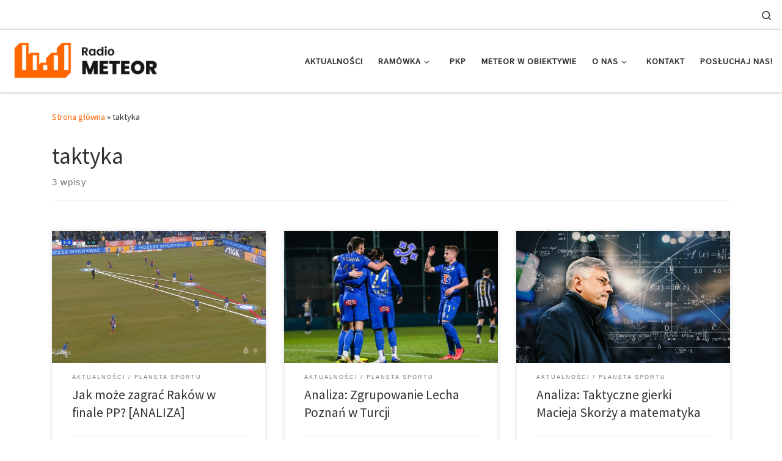

--- FILE ---
content_type: text/html; charset=UTF-8
request_url: https://meteor.amu.edu.pl/tag/taktyka/
body_size: 15709
content:
<!DOCTYPE html>
<!--[if IE 7]>
<html class="ie ie7" lang="pl-PL">
<![endif]-->
<!--[if IE 8]>
<html class="ie ie8" lang="pl-PL">
<![endif]-->
<!--[if !(IE 7) | !(IE 8)  ]><!-->
<html lang="pl-PL" class="no-js">
<!--<![endif]-->
  <head>
  <meta charset="UTF-8" />
  <meta http-equiv="X-UA-Compatible" content="IE=EDGE" />
  <meta name="viewport" content="width=device-width, initial-scale=1.0" />
  <link rel="profile"  href="https://gmpg.org/xfn/11" />
  <link rel="pingback" href="https://meteor.amu.edu.pl/xmlrpc.php" />
<script>(function(html){html.className = html.className.replace(/\bno-js\b/,'js')})(document.documentElement);</script>
<meta name='robots' content='index, follow, max-image-preview:large, max-snippet:-1, max-video-preview:-1' />

	<!-- This site is optimized with the Yoast SEO plugin v24.2 - https://yoast.com/wordpress/plugins/seo/ -->
	<title>taktyka &#8211; Radio Meteor</title>
	<link rel="canonical" href="https://meteor.amu.edu.pl/tag/taktyka/" />
	<meta property="og:locale" content="pl_PL" />
	<meta property="og:type" content="article" />
	<meta property="og:title" content="taktyka &#8211; Radio Meteor" />
	<meta property="og:url" content="https://meteor.amu.edu.pl/tag/taktyka/" />
	<meta property="og:site_name" content="Radio Meteor" />
	<meta property="og:image" content="https://meteor.amu.edu.pl/wp-content/uploads/2025/09/meteor_cover_b-1.png" />
	<meta property="og:image:width" content="3542" />
	<meta property="og:image:height" content="1309" />
	<meta property="og:image:type" content="image/png" />
	<meta name="twitter:card" content="summary_large_image" />
	<meta name="twitter:site" content="@RadioMeteorUAM" />
	<script type="application/ld+json" class="yoast-schema-graph">{"@context":"https://schema.org","@graph":[{"@type":"CollectionPage","@id":"https://meteor.amu.edu.pl/tag/taktyka/","url":"https://meteor.amu.edu.pl/tag/taktyka/","name":"taktyka &#8211; Radio Meteor","isPartOf":{"@id":"https://meteor.amu.edu.pl/#website"},"primaryImageOfPage":{"@id":"https://meteor.amu.edu.pl/tag/taktyka/#primaryimage"},"image":{"@id":"https://meteor.amu.edu.pl/tag/taktyka/#primaryimage"},"thumbnailUrl":"https://meteor.amu.edu.pl/wp-content/uploads/2022/04/Diagonal-1.png","breadcrumb":{"@id":"https://meteor.amu.edu.pl/tag/taktyka/#breadcrumb"},"inLanguage":"pl-PL"},{"@type":"ImageObject","inLanguage":"pl-PL","@id":"https://meteor.amu.edu.pl/tag/taktyka/#primaryimage","url":"https://meteor.amu.edu.pl/wp-content/uploads/2022/04/Diagonal-1.png","contentUrl":"https://meteor.amu.edu.pl/wp-content/uploads/2022/04/Diagonal-1.png","width":1290,"height":768},{"@type":"BreadcrumbList","@id":"https://meteor.amu.edu.pl/tag/taktyka/#breadcrumb","itemListElement":[{"@type":"ListItem","position":1,"name":"Strona główna","item":"https://meteor.amu.edu.pl/"},{"@type":"ListItem","position":2,"name":"taktyka"}]},{"@type":"WebSite","@id":"https://meteor.amu.edu.pl/#website","url":"https://meteor.amu.edu.pl/","name":"Radio Meteor","description":"#studenckienajlepsze","publisher":{"@id":"https://meteor.amu.edu.pl/#organization"},"potentialAction":[{"@type":"SearchAction","target":{"@type":"EntryPoint","urlTemplate":"https://meteor.amu.edu.pl/?s={search_term_string}"},"query-input":{"@type":"PropertyValueSpecification","valueRequired":true,"valueName":"search_term_string"}}],"inLanguage":"pl-PL"},{"@type":"Organization","@id":"https://meteor.amu.edu.pl/#organization","name":"Radio Meteor","url":"https://meteor.amu.edu.pl/","logo":{"@type":"ImageObject","inLanguage":"pl-PL","@id":"https://meteor.amu.edu.pl/#/schema/logo/image/","url":"https://meteor.amu.edu.pl/wp-content/uploads/2022/10/cropped-rm_logo.png","contentUrl":"https://meteor.amu.edu.pl/wp-content/uploads/2022/10/cropped-rm_logo.png","width":1229,"height":491,"caption":"Radio Meteor"},"image":{"@id":"https://meteor.amu.edu.pl/#/schema/logo/image/"},"sameAs":["https://www.facebook.com/radiometeorUAM/","https://x.com/RadioMeteorUAM","https://www.instagram.com/radiometeor/","https://www.youtube.com/channel/UCzpM4MPBbJfgmyiSy6maGfQ"]}]}</script>
	<!-- / Yoast SEO plugin. -->


<link rel='dns-prefetch' href='//www.googletagmanager.com' />
<link rel="alternate" type="application/rss+xml" title="Radio Meteor &raquo; Kanał z wpisami" href="https://meteor.amu.edu.pl/feed/" />
<link rel="alternate" type="application/rss+xml" title="Radio Meteor &raquo; Kanał z komentarzami" href="https://meteor.amu.edu.pl/comments/feed/" />
<link rel="alternate" type="application/rss+xml" title="Radio Meteor &raquo; Kanał z wpisami otagowanymi jako taktyka" href="https://meteor.amu.edu.pl/tag/taktyka/feed/" />
<script>
window._wpemojiSettings = {"baseUrl":"https:\/\/s.w.org\/images\/core\/emoji\/15.0.3\/72x72\/","ext":".png","svgUrl":"https:\/\/s.w.org\/images\/core\/emoji\/15.0.3\/svg\/","svgExt":".svg","source":{"concatemoji":"https:\/\/meteor.amu.edu.pl\/wp-includes\/js\/wp-emoji-release.min.js?ver=6.6.2"}};
/*! This file is auto-generated */
!function(i,n){var o,s,e;function c(e){try{var t={supportTests:e,timestamp:(new Date).valueOf()};sessionStorage.setItem(o,JSON.stringify(t))}catch(e){}}function p(e,t,n){e.clearRect(0,0,e.canvas.width,e.canvas.height),e.fillText(t,0,0);var t=new Uint32Array(e.getImageData(0,0,e.canvas.width,e.canvas.height).data),r=(e.clearRect(0,0,e.canvas.width,e.canvas.height),e.fillText(n,0,0),new Uint32Array(e.getImageData(0,0,e.canvas.width,e.canvas.height).data));return t.every(function(e,t){return e===r[t]})}function u(e,t,n){switch(t){case"flag":return n(e,"\ud83c\udff3\ufe0f\u200d\u26a7\ufe0f","\ud83c\udff3\ufe0f\u200b\u26a7\ufe0f")?!1:!n(e,"\ud83c\uddfa\ud83c\uddf3","\ud83c\uddfa\u200b\ud83c\uddf3")&&!n(e,"\ud83c\udff4\udb40\udc67\udb40\udc62\udb40\udc65\udb40\udc6e\udb40\udc67\udb40\udc7f","\ud83c\udff4\u200b\udb40\udc67\u200b\udb40\udc62\u200b\udb40\udc65\u200b\udb40\udc6e\u200b\udb40\udc67\u200b\udb40\udc7f");case"emoji":return!n(e,"\ud83d\udc26\u200d\u2b1b","\ud83d\udc26\u200b\u2b1b")}return!1}function f(e,t,n){var r="undefined"!=typeof WorkerGlobalScope&&self instanceof WorkerGlobalScope?new OffscreenCanvas(300,150):i.createElement("canvas"),a=r.getContext("2d",{willReadFrequently:!0}),o=(a.textBaseline="top",a.font="600 32px Arial",{});return e.forEach(function(e){o[e]=t(a,e,n)}),o}function t(e){var t=i.createElement("script");t.src=e,t.defer=!0,i.head.appendChild(t)}"undefined"!=typeof Promise&&(o="wpEmojiSettingsSupports",s=["flag","emoji"],n.supports={everything:!0,everythingExceptFlag:!0},e=new Promise(function(e){i.addEventListener("DOMContentLoaded",e,{once:!0})}),new Promise(function(t){var n=function(){try{var e=JSON.parse(sessionStorage.getItem(o));if("object"==typeof e&&"number"==typeof e.timestamp&&(new Date).valueOf()<e.timestamp+604800&&"object"==typeof e.supportTests)return e.supportTests}catch(e){}return null}();if(!n){if("undefined"!=typeof Worker&&"undefined"!=typeof OffscreenCanvas&&"undefined"!=typeof URL&&URL.createObjectURL&&"undefined"!=typeof Blob)try{var e="postMessage("+f.toString()+"("+[JSON.stringify(s),u.toString(),p.toString()].join(",")+"));",r=new Blob([e],{type:"text/javascript"}),a=new Worker(URL.createObjectURL(r),{name:"wpTestEmojiSupports"});return void(a.onmessage=function(e){c(n=e.data),a.terminate(),t(n)})}catch(e){}c(n=f(s,u,p))}t(n)}).then(function(e){for(var t in e)n.supports[t]=e[t],n.supports.everything=n.supports.everything&&n.supports[t],"flag"!==t&&(n.supports.everythingExceptFlag=n.supports.everythingExceptFlag&&n.supports[t]);n.supports.everythingExceptFlag=n.supports.everythingExceptFlag&&!n.supports.flag,n.DOMReady=!1,n.readyCallback=function(){n.DOMReady=!0}}).then(function(){return e}).then(function(){var e;n.supports.everything||(n.readyCallback(),(e=n.source||{}).concatemoji?t(e.concatemoji):e.wpemoji&&e.twemoji&&(t(e.twemoji),t(e.wpemoji)))}))}((window,document),window._wpemojiSettings);
</script>
<style id='wp-emoji-styles-inline-css'>

	img.wp-smiley, img.emoji {
		display: inline !important;
		border: none !important;
		box-shadow: none !important;
		height: 1em !important;
		width: 1em !important;
		margin: 0 0.07em !important;
		vertical-align: -0.1em !important;
		background: none !important;
		padding: 0 !important;
	}
</style>
<link rel='stylesheet' id='wp-block-library-css' href='https://meteor.amu.edu.pl/wp-includes/css/dist/block-library/style.min.css?ver=6.6.2' media='all' />
<style id='classic-theme-styles-inline-css'>
/*! This file is auto-generated */
.wp-block-button__link{color:#fff;background-color:#32373c;border-radius:9999px;box-shadow:none;text-decoration:none;padding:calc(.667em + 2px) calc(1.333em + 2px);font-size:1.125em}.wp-block-file__button{background:#32373c;color:#fff;text-decoration:none}
</style>
<style id='global-styles-inline-css'>
:root{--wp--preset--aspect-ratio--square: 1;--wp--preset--aspect-ratio--4-3: 4/3;--wp--preset--aspect-ratio--3-4: 3/4;--wp--preset--aspect-ratio--3-2: 3/2;--wp--preset--aspect-ratio--2-3: 2/3;--wp--preset--aspect-ratio--16-9: 16/9;--wp--preset--aspect-ratio--9-16: 9/16;--wp--preset--color--black: #000000;--wp--preset--color--cyan-bluish-gray: #abb8c3;--wp--preset--color--white: #ffffff;--wp--preset--color--pale-pink: #f78da7;--wp--preset--color--vivid-red: #cf2e2e;--wp--preset--color--luminous-vivid-orange: #ff6900;--wp--preset--color--luminous-vivid-amber: #fcb900;--wp--preset--color--light-green-cyan: #7bdcb5;--wp--preset--color--vivid-green-cyan: #00d084;--wp--preset--color--pale-cyan-blue: #8ed1fc;--wp--preset--color--vivid-cyan-blue: #0693e3;--wp--preset--color--vivid-purple: #9b51e0;--wp--preset--gradient--vivid-cyan-blue-to-vivid-purple: linear-gradient(135deg,rgba(6,147,227,1) 0%,rgb(155,81,224) 100%);--wp--preset--gradient--light-green-cyan-to-vivid-green-cyan: linear-gradient(135deg,rgb(122,220,180) 0%,rgb(0,208,130) 100%);--wp--preset--gradient--luminous-vivid-amber-to-luminous-vivid-orange: linear-gradient(135deg,rgba(252,185,0,1) 0%,rgba(255,105,0,1) 100%);--wp--preset--gradient--luminous-vivid-orange-to-vivid-red: linear-gradient(135deg,rgba(255,105,0,1) 0%,rgb(207,46,46) 100%);--wp--preset--gradient--very-light-gray-to-cyan-bluish-gray: linear-gradient(135deg,rgb(238,238,238) 0%,rgb(169,184,195) 100%);--wp--preset--gradient--cool-to-warm-spectrum: linear-gradient(135deg,rgb(74,234,220) 0%,rgb(151,120,209) 20%,rgb(207,42,186) 40%,rgb(238,44,130) 60%,rgb(251,105,98) 80%,rgb(254,248,76) 100%);--wp--preset--gradient--blush-light-purple: linear-gradient(135deg,rgb(255,206,236) 0%,rgb(152,150,240) 100%);--wp--preset--gradient--blush-bordeaux: linear-gradient(135deg,rgb(254,205,165) 0%,rgb(254,45,45) 50%,rgb(107,0,62) 100%);--wp--preset--gradient--luminous-dusk: linear-gradient(135deg,rgb(255,203,112) 0%,rgb(199,81,192) 50%,rgb(65,88,208) 100%);--wp--preset--gradient--pale-ocean: linear-gradient(135deg,rgb(255,245,203) 0%,rgb(182,227,212) 50%,rgb(51,167,181) 100%);--wp--preset--gradient--electric-grass: linear-gradient(135deg,rgb(202,248,128) 0%,rgb(113,206,126) 100%);--wp--preset--gradient--midnight: linear-gradient(135deg,rgb(2,3,129) 0%,rgb(40,116,252) 100%);--wp--preset--font-size--small: 13px;--wp--preset--font-size--medium: 20px;--wp--preset--font-size--large: 36px;--wp--preset--font-size--x-large: 42px;--wp--preset--spacing--20: 0.44rem;--wp--preset--spacing--30: 0.67rem;--wp--preset--spacing--40: 1rem;--wp--preset--spacing--50: 1.5rem;--wp--preset--spacing--60: 2.25rem;--wp--preset--spacing--70: 3.38rem;--wp--preset--spacing--80: 5.06rem;--wp--preset--shadow--natural: 6px 6px 9px rgba(0, 0, 0, 0.2);--wp--preset--shadow--deep: 12px 12px 50px rgba(0, 0, 0, 0.4);--wp--preset--shadow--sharp: 6px 6px 0px rgba(0, 0, 0, 0.2);--wp--preset--shadow--outlined: 6px 6px 0px -3px rgba(255, 255, 255, 1), 6px 6px rgba(0, 0, 0, 1);--wp--preset--shadow--crisp: 6px 6px 0px rgba(0, 0, 0, 1);}:where(.is-layout-flex){gap: 0.5em;}:where(.is-layout-grid){gap: 0.5em;}body .is-layout-flex{display: flex;}.is-layout-flex{flex-wrap: wrap;align-items: center;}.is-layout-flex > :is(*, div){margin: 0;}body .is-layout-grid{display: grid;}.is-layout-grid > :is(*, div){margin: 0;}:where(.wp-block-columns.is-layout-flex){gap: 2em;}:where(.wp-block-columns.is-layout-grid){gap: 2em;}:where(.wp-block-post-template.is-layout-flex){gap: 1.25em;}:where(.wp-block-post-template.is-layout-grid){gap: 1.25em;}.has-black-color{color: var(--wp--preset--color--black) !important;}.has-cyan-bluish-gray-color{color: var(--wp--preset--color--cyan-bluish-gray) !important;}.has-white-color{color: var(--wp--preset--color--white) !important;}.has-pale-pink-color{color: var(--wp--preset--color--pale-pink) !important;}.has-vivid-red-color{color: var(--wp--preset--color--vivid-red) !important;}.has-luminous-vivid-orange-color{color: var(--wp--preset--color--luminous-vivid-orange) !important;}.has-luminous-vivid-amber-color{color: var(--wp--preset--color--luminous-vivid-amber) !important;}.has-light-green-cyan-color{color: var(--wp--preset--color--light-green-cyan) !important;}.has-vivid-green-cyan-color{color: var(--wp--preset--color--vivid-green-cyan) !important;}.has-pale-cyan-blue-color{color: var(--wp--preset--color--pale-cyan-blue) !important;}.has-vivid-cyan-blue-color{color: var(--wp--preset--color--vivid-cyan-blue) !important;}.has-vivid-purple-color{color: var(--wp--preset--color--vivid-purple) !important;}.has-black-background-color{background-color: var(--wp--preset--color--black) !important;}.has-cyan-bluish-gray-background-color{background-color: var(--wp--preset--color--cyan-bluish-gray) !important;}.has-white-background-color{background-color: var(--wp--preset--color--white) !important;}.has-pale-pink-background-color{background-color: var(--wp--preset--color--pale-pink) !important;}.has-vivid-red-background-color{background-color: var(--wp--preset--color--vivid-red) !important;}.has-luminous-vivid-orange-background-color{background-color: var(--wp--preset--color--luminous-vivid-orange) !important;}.has-luminous-vivid-amber-background-color{background-color: var(--wp--preset--color--luminous-vivid-amber) !important;}.has-light-green-cyan-background-color{background-color: var(--wp--preset--color--light-green-cyan) !important;}.has-vivid-green-cyan-background-color{background-color: var(--wp--preset--color--vivid-green-cyan) !important;}.has-pale-cyan-blue-background-color{background-color: var(--wp--preset--color--pale-cyan-blue) !important;}.has-vivid-cyan-blue-background-color{background-color: var(--wp--preset--color--vivid-cyan-blue) !important;}.has-vivid-purple-background-color{background-color: var(--wp--preset--color--vivid-purple) !important;}.has-black-border-color{border-color: var(--wp--preset--color--black) !important;}.has-cyan-bluish-gray-border-color{border-color: var(--wp--preset--color--cyan-bluish-gray) !important;}.has-white-border-color{border-color: var(--wp--preset--color--white) !important;}.has-pale-pink-border-color{border-color: var(--wp--preset--color--pale-pink) !important;}.has-vivid-red-border-color{border-color: var(--wp--preset--color--vivid-red) !important;}.has-luminous-vivid-orange-border-color{border-color: var(--wp--preset--color--luminous-vivid-orange) !important;}.has-luminous-vivid-amber-border-color{border-color: var(--wp--preset--color--luminous-vivid-amber) !important;}.has-light-green-cyan-border-color{border-color: var(--wp--preset--color--light-green-cyan) !important;}.has-vivid-green-cyan-border-color{border-color: var(--wp--preset--color--vivid-green-cyan) !important;}.has-pale-cyan-blue-border-color{border-color: var(--wp--preset--color--pale-cyan-blue) !important;}.has-vivid-cyan-blue-border-color{border-color: var(--wp--preset--color--vivid-cyan-blue) !important;}.has-vivid-purple-border-color{border-color: var(--wp--preset--color--vivid-purple) !important;}.has-vivid-cyan-blue-to-vivid-purple-gradient-background{background: var(--wp--preset--gradient--vivid-cyan-blue-to-vivid-purple) !important;}.has-light-green-cyan-to-vivid-green-cyan-gradient-background{background: var(--wp--preset--gradient--light-green-cyan-to-vivid-green-cyan) !important;}.has-luminous-vivid-amber-to-luminous-vivid-orange-gradient-background{background: var(--wp--preset--gradient--luminous-vivid-amber-to-luminous-vivid-orange) !important;}.has-luminous-vivid-orange-to-vivid-red-gradient-background{background: var(--wp--preset--gradient--luminous-vivid-orange-to-vivid-red) !important;}.has-very-light-gray-to-cyan-bluish-gray-gradient-background{background: var(--wp--preset--gradient--very-light-gray-to-cyan-bluish-gray) !important;}.has-cool-to-warm-spectrum-gradient-background{background: var(--wp--preset--gradient--cool-to-warm-spectrum) !important;}.has-blush-light-purple-gradient-background{background: var(--wp--preset--gradient--blush-light-purple) !important;}.has-blush-bordeaux-gradient-background{background: var(--wp--preset--gradient--blush-bordeaux) !important;}.has-luminous-dusk-gradient-background{background: var(--wp--preset--gradient--luminous-dusk) !important;}.has-pale-ocean-gradient-background{background: var(--wp--preset--gradient--pale-ocean) !important;}.has-electric-grass-gradient-background{background: var(--wp--preset--gradient--electric-grass) !important;}.has-midnight-gradient-background{background: var(--wp--preset--gradient--midnight) !important;}.has-small-font-size{font-size: var(--wp--preset--font-size--small) !important;}.has-medium-font-size{font-size: var(--wp--preset--font-size--medium) !important;}.has-large-font-size{font-size: var(--wp--preset--font-size--large) !important;}.has-x-large-font-size{font-size: var(--wp--preset--font-size--x-large) !important;}
:where(.wp-block-post-template.is-layout-flex){gap: 1.25em;}:where(.wp-block-post-template.is-layout-grid){gap: 1.25em;}
:where(.wp-block-columns.is-layout-flex){gap: 2em;}:where(.wp-block-columns.is-layout-grid){gap: 2em;}
:root :where(.wp-block-pullquote){font-size: 1.5em;line-height: 1.6;}
</style>
<link rel='stylesheet' id='cpsh-shortcodes-css' href='https://meteor.amu.edu.pl/wp-content/plugins/column-shortcodes//assets/css/shortcodes.css?ver=1.0.1' media='all' />
<link rel='stylesheet' id='eeb-css-frontend-css' href='https://meteor.amu.edu.pl/wp-content/plugins/email-encoder-bundle/core/includes/assets/css/style.css?ver=240920-180926' media='all' />
<link rel='stylesheet' id='dashicons-css' href='https://meteor.amu.edu.pl/wp-includes/css/dashicons.min.css?ver=6.6.2' media='all' />
<link rel='stylesheet' id='mptt-style-css' href='https://meteor.amu.edu.pl/wp-content/plugins/mp-timetable/media/css/style.css?ver=2.4.14' media='all' />
<link rel='stylesheet' id='customizr-main-css' href='https://meteor.amu.edu.pl/wp-content/themes/customizr/assets/front/css/style.min.css?ver=4.4.24' media='all' />
<style id='customizr-main-inline-css'>
::-moz-selection{background-color:#ff6600}::selection{background-color:#ff6600}a,.btn-skin:active,.btn-skin:focus,.btn-skin:hover,.btn-skin.inverted,.grid-container__classic .post-type__icon,.post-type__icon:hover .icn-format,.grid-container__classic .post-type__icon:hover .icn-format,[class*='grid-container__'] .entry-title a.czr-title:hover,input[type=checkbox]:checked::before{color:#ff6600}.czr-css-loader > div ,.btn-skin,.btn-skin:active,.btn-skin:focus,.btn-skin:hover,.btn-skin-h-dark,.btn-skin-h-dark.inverted:active,.btn-skin-h-dark.inverted:focus,.btn-skin-h-dark.inverted:hover{border-color:#ff6600}.tc-header.border-top{border-top-color:#ff6600}[class*='grid-container__'] .entry-title a:hover::after,.grid-container__classic .post-type__icon,.btn-skin,.btn-skin.inverted:active,.btn-skin.inverted:focus,.btn-skin.inverted:hover,.btn-skin-h-dark,.btn-skin-h-dark.inverted:active,.btn-skin-h-dark.inverted:focus,.btn-skin-h-dark.inverted:hover,.sidebar .widget-title::after,input[type=radio]:checked::before{background-color:#ff6600}.btn-skin-light:active,.btn-skin-light:focus,.btn-skin-light:hover,.btn-skin-light.inverted{color:#ff944d}input:not([type='submit']):not([type='button']):not([type='number']):not([type='checkbox']):not([type='radio']):focus,textarea:focus,.btn-skin-light,.btn-skin-light.inverted,.btn-skin-light:active,.btn-skin-light:focus,.btn-skin-light:hover,.btn-skin-light.inverted:active,.btn-skin-light.inverted:focus,.btn-skin-light.inverted:hover{border-color:#ff944d}.btn-skin-light,.btn-skin-light.inverted:active,.btn-skin-light.inverted:focus,.btn-skin-light.inverted:hover{background-color:#ff944d}.btn-skin-lightest:active,.btn-skin-lightest:focus,.btn-skin-lightest:hover,.btn-skin-lightest.inverted{color:#ffa366}.btn-skin-lightest,.btn-skin-lightest.inverted,.btn-skin-lightest:active,.btn-skin-lightest:focus,.btn-skin-lightest:hover,.btn-skin-lightest.inverted:active,.btn-skin-lightest.inverted:focus,.btn-skin-lightest.inverted:hover{border-color:#ffa366}.btn-skin-lightest,.btn-skin-lightest.inverted:active,.btn-skin-lightest.inverted:focus,.btn-skin-lightest.inverted:hover{background-color:#ffa366}.pagination,a:hover,a:focus,a:active,.btn-skin-dark:active,.btn-skin-dark:focus,.btn-skin-dark:hover,.btn-skin-dark.inverted,.btn-skin-dark-oh:active,.btn-skin-dark-oh:focus,.btn-skin-dark-oh:hover,.post-info a:not(.btn):hover,.grid-container__classic .post-type__icon .icn-format,[class*='grid-container__'] .hover .entry-title a,.widget-area a:not(.btn):hover,a.czr-format-link:hover,.format-link.hover a.czr-format-link,button[type=submit]:hover,button[type=submit]:active,button[type=submit]:focus,input[type=submit]:hover,input[type=submit]:active,input[type=submit]:focus,.tabs .nav-link:hover,.tabs .nav-link.active,.tabs .nav-link.active:hover,.tabs .nav-link.active:focus{color:#c24e00}.grid-container__classic.tc-grid-border .grid__item,.btn-skin-dark,.btn-skin-dark.inverted,button[type=submit],input[type=submit],.btn-skin-dark:active,.btn-skin-dark:focus,.btn-skin-dark:hover,.btn-skin-dark.inverted:active,.btn-skin-dark.inverted:focus,.btn-skin-dark.inverted:hover,.btn-skin-h-dark:active,.btn-skin-h-dark:focus,.btn-skin-h-dark:hover,.btn-skin-h-dark.inverted,.btn-skin-h-dark.inverted,.btn-skin-h-dark.inverted,.btn-skin-dark-oh:active,.btn-skin-dark-oh:focus,.btn-skin-dark-oh:hover,.btn-skin-dark-oh.inverted:active,.btn-skin-dark-oh.inverted:focus,.btn-skin-dark-oh.inverted:hover,button[type=submit]:hover,button[type=submit]:active,button[type=submit]:focus,input[type=submit]:hover,input[type=submit]:active,input[type=submit]:focus{border-color:#c24e00}.btn-skin-dark,.btn-skin-dark.inverted:active,.btn-skin-dark.inverted:focus,.btn-skin-dark.inverted:hover,.btn-skin-h-dark:active,.btn-skin-h-dark:focus,.btn-skin-h-dark:hover,.btn-skin-h-dark.inverted,.btn-skin-h-dark.inverted,.btn-skin-h-dark.inverted,.btn-skin-dark-oh.inverted:active,.btn-skin-dark-oh.inverted:focus,.btn-skin-dark-oh.inverted:hover,.grid-container__classic .post-type__icon:hover,button[type=submit],input[type=submit],.czr-link-hover-underline .widgets-list-layout-links a:not(.btn)::before,.czr-link-hover-underline .widget_archive a:not(.btn)::before,.czr-link-hover-underline .widget_nav_menu a:not(.btn)::before,.czr-link-hover-underline .widget_rss ul a:not(.btn)::before,.czr-link-hover-underline .widget_recent_entries a:not(.btn)::before,.czr-link-hover-underline .widget_categories a:not(.btn)::before,.czr-link-hover-underline .widget_meta a:not(.btn)::before,.czr-link-hover-underline .widget_recent_comments a:not(.btn)::before,.czr-link-hover-underline .widget_pages a:not(.btn)::before,.czr-link-hover-underline .widget_calendar a:not(.btn)::before,[class*='grid-container__'] .hover .entry-title a::after,a.czr-format-link::before,.comment-author a::before,.comment-link::before,.tabs .nav-link.active::before{background-color:#c24e00}.btn-skin-dark-shaded:active,.btn-skin-dark-shaded:focus,.btn-skin-dark-shaded:hover,.btn-skin-dark-shaded.inverted{background-color:rgba(194,78,0,0.2)}.btn-skin-dark-shaded,.btn-skin-dark-shaded.inverted:active,.btn-skin-dark-shaded.inverted:focus,.btn-skin-dark-shaded.inverted:hover{background-color:rgba(194,78,0,0.8)}
.grid-container__classic .czr__r-wGOC::before{padding-top:61.803398%}

@media (min-width: 768px) {.grid-container__classic .czr__r-wGOC::before{padding-top:40%}}

#czr-push-footer { display: none; visibility: hidden; }
        .czr-sticky-footer #czr-push-footer.sticky-footer-enabled { display: block; }
        
</style>
<script id="nb-jquery" src="https://meteor.amu.edu.pl/wp-includes/js/jquery/jquery.min.js?ver=3.7.1" id="jquery-core-js"></script>
<script src="https://meteor.amu.edu.pl/wp-includes/js/jquery/jquery-migrate.min.js?ver=3.4.1" id="jquery-migrate-js"></script>
<script src="https://meteor.amu.edu.pl/wp-content/plugins/email-encoder-bundle/core/includes/assets/js/custom.js?ver=240920-180926" id="eeb-js-frontend-js"></script>
<script src="https://meteor.amu.edu.pl/wp-content/themes/customizr/assets/front/js/libs/modernizr.min.js?ver=4.4.24" id="modernizr-js"></script>
<script src="https://meteor.amu.edu.pl/wp-includes/js/underscore.min.js?ver=1.13.4" id="underscore-js"></script>
<script id="tc-scripts-js-extra">
var CZRParams = {"assetsPath":"https:\/\/meteor.amu.edu.pl\/wp-content\/themes\/customizr\/assets\/front\/","mainScriptUrl":"https:\/\/meteor.amu.edu.pl\/wp-content\/themes\/customizr\/assets\/front\/js\/tc-scripts.min.js?4.4.24","deferFontAwesome":"1","fontAwesomeUrl":"https:\/\/meteor.amu.edu.pl\/wp-content\/themes\/customizr\/assets\/shared\/fonts\/fa\/css\/fontawesome-all.min.css?4.4.24","_disabled":[],"centerSliderImg":"","isLightBoxEnabled":"1","SmoothScroll":{"Enabled":true,"Options":{"touchpadSupport":false}},"isAnchorScrollEnabled":"","anchorSmoothScrollExclude":{"simple":["[class*=edd]",".carousel-control","[data-toggle=\"modal\"]","[data-toggle=\"dropdown\"]","[data-toggle=\"czr-dropdown\"]","[data-toggle=\"tooltip\"]","[data-toggle=\"popover\"]","[data-toggle=\"collapse\"]","[data-toggle=\"czr-collapse\"]","[data-toggle=\"tab\"]","[data-toggle=\"pill\"]","[data-toggle=\"czr-pill\"]","[class*=upme]","[class*=um-]"],"deep":{"classes":[],"ids":[]}},"timerOnScrollAllBrowsers":"1","centerAllImg":"1","HasComments":"","LoadModernizr":"1","stickyHeader":"","extLinksStyle":"","extLinksTargetExt":"","extLinksSkipSelectors":{"classes":["btn","button"],"ids":[]},"dropcapEnabled":"","dropcapWhere":{"post":"","page":""},"dropcapMinWords":"","dropcapSkipSelectors":{"tags":["IMG","IFRAME","H1","H2","H3","H4","H5","H6","BLOCKQUOTE","UL","OL"],"classes":["btn"],"id":[]},"imgSmartLoadEnabled":"1","imgSmartLoadOpts":{"parentSelectors":["[class*=grid-container], .article-container",".__before_main_wrapper",".widget-front",".post-related-articles",".tc-singular-thumbnail-wrapper",".sek-module-inner"],"opts":{"excludeImg":[".tc-holder-img"]}},"imgSmartLoadsForSliders":"1","pluginCompats":[],"isWPMobile":"","menuStickyUserSettings":{"desktop":"stick_always","mobile":"stick_up"},"adminAjaxUrl":"https:\/\/meteor.amu.edu.pl\/wp-admin\/admin-ajax.php","ajaxUrl":"https:\/\/meteor.amu.edu.pl\/?czrajax=1","frontNonce":{"id":"CZRFrontNonce","handle":"5bc60ec4ae"},"isDevMode":"","isModernStyle":"1","i18n":{"Permanently dismiss":"Trwale odrzu\u0107"},"frontNotifications":{"welcome":{"enabled":false,"content":"","dismissAction":"dismiss_welcome_note_front"}},"preloadGfonts":"1","googleFonts":"Source+Sans+Pro","version":"4.4.24"};
</script>
<script src="https://meteor.amu.edu.pl/wp-content/themes/customizr/assets/front/js/tc-scripts.min.js?ver=4.4.24" id="tc-scripts-js" defer></script>

<!-- Google tag (gtag.js) snippet added by Site Kit -->

<!-- Google Analytics snippet added by Site Kit -->
<script src="https://www.googletagmanager.com/gtag/js?id=G-8423SWT68K" id="google_gtagjs-js" async></script>
<script id="google_gtagjs-js-after">
window.dataLayer = window.dataLayer || [];function gtag(){dataLayer.push(arguments);}
gtag("set","linker",{"domains":["meteor.amu.edu.pl"]});
gtag("js", new Date());
gtag("set", "developer_id.dZTNiMT", true);
gtag("config", "G-8423SWT68K");
</script>

<!-- End Google tag (gtag.js) snippet added by Site Kit -->
<link rel="https://api.w.org/" href="https://meteor.amu.edu.pl/wp-json/" /><link rel="alternate" title="JSON" type="application/json" href="https://meteor.amu.edu.pl/wp-json/wp/v2/tags/2304" /><link rel="EditURI" type="application/rsd+xml" title="RSD" href="https://meteor.amu.edu.pl/xmlrpc.php?rsd" />
<meta name="generator" content="WordPress 6.6.2" />
<meta name="generator" content="Site Kit by Google 1.144.0" /><noscript><style type="text/css">.mptt-shortcode-wrapper .mptt-shortcode-table:first-of-type{display:table!important}.mptt-shortcode-wrapper .mptt-shortcode-table .mptt-event-container:hover{height:auto!important;min-height:100%!important}body.mprm_ie_browser .mptt-shortcode-wrapper .mptt-event-container{height:auto!important}@media (max-width:767px){.mptt-shortcode-wrapper .mptt-shortcode-table:first-of-type{display:none!important}}</style></noscript>              <link rel="preload" as="font" type="font/woff2" href="https://meteor.amu.edu.pl/wp-content/themes/customizr/assets/shared/fonts/customizr/customizr.woff2?128396981" crossorigin="anonymous"/>
            
<!-- Google Tag Manager snippet added by Site Kit -->
<script>
			( function( w, d, s, l, i ) {
				w[l] = w[l] || [];
				w[l].push( {'gtm.start': new Date().getTime(), event: 'gtm.js'} );
				var f = d.getElementsByTagName( s )[0],
					j = d.createElement( s ), dl = l != 'dataLayer' ? '&l=' + l : '';
				j.async = true;
				j.src = 'https://www.googletagmanager.com/gtm.js?id=' + i + dl;
				f.parentNode.insertBefore( j, f );
			} )( window, document, 'script', 'dataLayer', 'GTM-NLB4D54' );
			
</script>

<!-- End Google Tag Manager snippet added by Site Kit -->
<link rel="icon" href="https://meteor.amu.edu.pl/wp-content/uploads/2022/10/cropped-IMG_20221017_000813-32x32.png" sizes="32x32" />
<link rel="icon" href="https://meteor.amu.edu.pl/wp-content/uploads/2022/10/cropped-IMG_20221017_000813-192x192.png" sizes="192x192" />
<link rel="apple-touch-icon" href="https://meteor.amu.edu.pl/wp-content/uploads/2022/10/cropped-IMG_20221017_000813-180x180.png" />
<meta name="msapplication-TileImage" content="https://meteor.amu.edu.pl/wp-content/uploads/2022/10/cropped-IMG_20221017_000813-270x270.png" />
</head>

  <body class="nb-3-3-7 nimble-no-local-data-skp__tax_post_tag_2304 nimble-no-group-site-tmpl-skp__all_post_tag archive tag tag-taktyka tag-2304 wp-custom-logo wp-embed-responsive sek-hide-rc-badge czr-link-hover-underline header-skin-light footer-skin-light czr-no-sidebar czr-full-layout customizr-4-4-24 czr-post-list-context czr-sticky-footer">
    		<!-- Google Tag Manager (noscript) snippet added by Site Kit -->
		<noscript>
			<iframe src="https://www.googletagmanager.com/ns.html?id=GTM-NLB4D54" height="0" width="0" style="display:none;visibility:hidden"></iframe>
		</noscript>
		<!-- End Google Tag Manager (noscript) snippet added by Site Kit -->
		      <a class="screen-reader-text skip-link" href="#content">Przejdź do treści</a>
    
    
    <div id="tc-page-wrap" class="">

      <header class="tpnav-header__header tc-header sl-logo_left sticky-transparent czr-submenu-fade czr-submenu-move" >
    <div class="topbar-navbar__wrapper d-none d-lg-block" >
  <div class="container-fluid">
        <div class="row flex-row flex-lg-nowrap justify-content-start justify-content-lg-end align-items-center topbar-navbar__row">
                                <div class="topbar-nav__socials social-links col col-auto d-none d-lg-block">
          <ul class="socials " >
  <li ><a rel="nofollow noopener noreferrer" class="social-icon icon-facebook-f (alias)"  title="Polub nas na Facebooku!" aria-label="Polub nas na Facebooku!" href="https://www.facebook.com/radiometeorUAM/"  target="_blank"  style="font-size:20px"><i class="fab fa-facebook-f (alias)"></i></a></li> <li ><a rel="nofollow noopener noreferrer" class="social-icon icon-instagram"  title="Obserwuj nas na Instagramie!" aria-label="Obserwuj nas na Instagramie!" href="https://www.instagram.com/radiometeor.uam/"  target="_blank"  style="font-size:20px"><i class="fab fa-instagram"></i></a></li> <li ><a rel="nofollow noopener noreferrer" class="social-icon icon-twitter"  title="Tweetnij do nas!" aria-label="Tweetnij do nas!" href="https://twitter.com/radiometeorUAM"  target="_blank"  style="font-size:20px"><i class="fab fa-twitter"></i></a></li> <li ><a rel="nofollow noopener noreferrer" class="social-icon icon-youtube"  title="Zasubskrybuj na YouTube!" aria-label="Zasubskrybuj na YouTube!" href="https://www.youtube.com/channel/UCzpM4MPBbJfgmyiSy6maGfQ"  target="_blank"  style="font-size:20px"><i class="fab fa-youtube"></i></a></li> <li ><a rel="nofollow noopener noreferrer" class="social-icon icon-mixcloud"  title="Obserwuj nas na Mixcloud!" aria-label="Obserwuj nas na Mixcloud!" href="https://www.mixcloud.com/RadioMeteor/"  target="_blank"  style="font-size:20px"><i class="fab fa-mixcloud"></i></a></li> <li ><a rel="nofollow noopener noreferrer" class="social-icon icon-android"  title="Pobierz naszą aplikację!" aria-label="Pobierz naszą aplikację!" href="https://play.google.com/store/apps/details?id=radiometeor.radiometeor"  target="_blank"  style="font-size:20px"><i class="fab fa-android"></i></a></li> <li ><a rel="nofollow noopener noreferrer" class="social-icon icon-mail-o mail-link" title="Napisz do nas!" aria-label="Napisz do nas!" href="javascript:;" data-enc-email="ovheb[at]zrgrbe.nzh.rqh.cy" target="_blank" style="font-size:20px" data-wpel-link="ignore"><i class="far fa-envelope"></i></a></li></ul>
        </div>
      <div class="topbar-nav__utils nav__utils col-auto d-none d-lg-flex" >
    <ul class="nav utils flex-row flex-nowrap regular-nav">
      <li class="nav__search " >
  <a href="#" class="search-toggle_btn icn-search czr-overlay-toggle_btn"  aria-expanded="false"><span class="sr-only">Search</span></a>
        <div class="czr-search-expand">
      <div class="czr-search-expand-inner"><div class="search-form__container " >
  <form action="https://meteor.amu.edu.pl/" method="get" class="czr-form search-form">
    <div class="form-group czr-focus">
            <label for="s-696b85b7d21fc" id="lsearch-696b85b7d21fc">
        <span class="screen-reader-text">Szukaj</span>
        <input id="s-696b85b7d21fc" class="form-control czr-search-field" name="s" type="search" value="" aria-describedby="lsearch-696b85b7d21fc" placeholder="Szukaj &hellip;">
      </label>
      <button type="submit" class="button"><i class="icn-search"></i><span class="screen-reader-text">Szukaj &hellip;</span></button>
    </div>
  </form>
</div></div>
    </div>
    </li>
    </ul>
</div>          </div>
      </div>
</div>    <div class="primary-navbar__wrapper d-none d-lg-block has-horizontal-menu desktop-sticky" >
  <div class="container-fluid">
    <div class="row align-items-center flex-row primary-navbar__row">
      <div class="branding__container col col-auto" >
  <div class="branding align-items-center flex-column ">
    <div class="branding-row d-flex flex-row align-items-center align-self-start">
      <div class="navbar-brand col-auto " >
  <a class="navbar-brand-sitelogo" href="https://meteor.amu.edu.pl/"  aria-label="Radio Meteor | #studenckienajlepsze" >
    <img src="https://meteor.amu.edu.pl/wp-content/uploads/2022/10/cropped-rm_logo-1.png" alt="Wróć do strony domowej" class="" width="1074" height="348" style="max-width:250px;max-height:100px" data-no-retina>  </a>
</div>
      </div>
      </div>
</div>
      <div class="primary-nav__container justify-content-lg-around col col-lg-auto flex-lg-column" >
  <div class="primary-nav__wrapper flex-lg-row align-items-center justify-content-end">
              <nav class="primary-nav__nav col" id="primary-nav">
          <div class="nav__menu-wrapper primary-nav__menu-wrapper justify-content-end czr-open-on-hover" >
<ul id="main-menu" class="primary-nav__menu regular-nav nav__menu nav"><li id="menu-item-212" class="menu-item menu-item-type-taxonomy menu-item-object-category menu-item-212"><a href="https://meteor.amu.edu.pl/aktualnosci/" class="nav__link"><span class="nav__title">Aktualności</span></a></li>
<li id="menu-item-23916" class="menu-item menu-item-type-custom menu-item-object-custom menu-item-has-children czr-dropdown menu-item-23916"><a data-toggle="czr-dropdown" aria-haspopup="true" aria-expanded="false" href="https://meteor.amu.edu.pl/ramowka/" class="nav__link"><span class="nav__title">Ramówka</span><span class="caret__dropdown-toggler"><i class="icn-down-small"></i></span></a>
<ul class="dropdown-menu czr-dropdown-menu">
	<li id="menu-item-493" class="menu-item menu-item-type-taxonomy menu-item-object-category menu-item-has-children czr-dropdown-submenu dropdown-item menu-item-493"><a data-toggle="czr-dropdown" aria-haspopup="true" aria-expanded="false" href="https://meteor.amu.edu.pl/programy/autorskie/" class="nav__link"><span class="nav__title">Audycje Autorskie</span><span class="caret__dropdown-toggler"><i class="icn-down-small"></i></span></a>
<ul class="dropdown-menu czr-dropdown-menu">
		<li id="menu-item-27090" class="menu-item menu-item-type-taxonomy menu-item-object-category dropdown-item menu-item-27090"><a href="https://meteor.amu.edu.pl/programy/autorskie/a-gdyby-tak/" class="nav__link"><span class="nav__title">A gdyby tak…</span></a></li>
		<li id="menu-item-31545" class="menu-item menu-item-type-custom menu-item-object-custom dropdown-item menu-item-31545"><a href="#" class="nav__link"><span class="nav__title">All killer, no filler</span></a></li>
		<li id="menu-item-31546" class="menu-item menu-item-type-custom menu-item-object-custom dropdown-item menu-item-31546"><a href="#" class="nav__link"><span class="nav__title">Anatomia grozy</span></a></li>
		<li id="menu-item-27092" class="menu-item menu-item-type-taxonomy menu-item-object-category dropdown-item menu-item-27092"><a href="https://meteor.amu.edu.pl/programy/autorskie/chlopaki-z-pitwallu/" class="nav__link"><span class="nav__title">Chłopaki z Pitwallu</span></a></li>
		<li id="menu-item-27093" class="menu-item menu-item-type-taxonomy menu-item-object-category dropdown-item menu-item-27093"><a href="https://meteor.amu.edu.pl/programy/autorskie/czego-sluchali-twoi-starzy/" class="nav__link"><span class="nav__title">Czego Słuchali Twoi Starzy</span></a></li>
		<li id="menu-item-31547" class="menu-item menu-item-type-custom menu-item-object-custom dropdown-item menu-item-31547"><a href="#" class="nav__link"><span class="nav__title">GameWave</span></a></li>
		<li id="menu-item-27094" class="menu-item menu-item-type-taxonomy menu-item-object-category dropdown-item menu-item-27094"><a href="https://meteor.amu.edu.pl/programy/autorskie/generacja2000/" class="nav__link"><span class="nav__title">Generacja2000</span></a></li>
		<li id="menu-item-31548" class="menu-item menu-item-type-custom menu-item-object-custom dropdown-item menu-item-31548"><a href="#" class="nav__link"><span class="nav__title">Jak jest teraz?</span></a></li>
		<li id="menu-item-31549" class="menu-item menu-item-type-custom menu-item-object-custom dropdown-item menu-item-31549"><a href="#" class="nav__link"><span class="nav__title">Lata 10.</span></a></li>
		<li id="menu-item-27097" class="menu-item menu-item-type-taxonomy menu-item-object-category dropdown-item menu-item-27097"><a href="https://meteor.amu.edu.pl/programy/autorskie/loza-masonska/" class="nav__link"><span class="nav__title">Loża Masońska</span></a></li>
		<li id="menu-item-31550" class="menu-item menu-item-type-custom menu-item-object-custom dropdown-item menu-item-31550"><a href="#" class="nav__link"><span class="nav__title">Normalna audycja</span></a></li>
		<li id="menu-item-31551" class="menu-item menu-item-type-custom menu-item-object-custom dropdown-item menu-item-31551"><a href="#" class="nav__link"><span class="nav__title">Postscriptum</span></a></li>
		<li id="menu-item-27099" class="menu-item menu-item-type-taxonomy menu-item-object-category dropdown-item menu-item-27099"><a href="https://meteor.amu.edu.pl/programy/autorskie/pressing/" class="nav__link"><span class="nav__title">Pressing</span></a></li>
		<li id="menu-item-31552" class="menu-item menu-item-type-custom menu-item-object-custom dropdown-item menu-item-31552"><a href="#" class="nav__link"><span class="nav__title">Przegląd serii</span></a></li>
		<li id="menu-item-27101" class="menu-item menu-item-type-taxonomy menu-item-object-category dropdown-item menu-item-27101"><a href="https://meteor.amu.edu.pl/programy/autorskie/rapertuar/" class="nav__link"><span class="nav__title">Rapertuar</span></a></li>
		<li id="menu-item-27102" class="menu-item menu-item-type-taxonomy menu-item-object-category dropdown-item menu-item-27102"><a href="https://meteor.amu.edu.pl/programy/autorskie/rdzen-chaosu/" class="nav__link"><span class="nav__title">Rdzeń chaosu</span></a></li>
		<li id="menu-item-27104" class="menu-item menu-item-type-taxonomy menu-item-object-category dropdown-item menu-item-27104"><a href="https://meteor.amu.edu.pl/programy/autorskie/sprawne-rozmowy/" class="nav__link"><span class="nav__title">Sprawne rozmowy</span></a></li>
</ul>
</li>
	<li id="menu-item-217" class="menu-item menu-item-type-taxonomy menu-item-object-category dropdown-item menu-item-217"><a title="Gorące wiadomości z przemysłu muzycznego" href="https://meteor.amu.edu.pl/programy/magmuz/" class="nav__link"><span class="nav__title">Magazyn Muzyczny</span></a></li>
	<li id="menu-item-4261" class="menu-item menu-item-type-taxonomy menu-item-object-category menu-item-has-children czr-dropdown-submenu dropdown-item menu-item-4261"><a data-toggle="czr-dropdown" aria-haspopup="true" aria-expanded="false" href="https://meteor.amu.edu.pl/programy/meteor-exe/" class="nav__link"><span class="nav__title">meteor.exe</span><span class="caret__dropdown-toggler"><i class="icn-down-small"></i></span></a>
<ul class="dropdown-menu czr-dropdown-menu">
		<li id="menu-item-3762" class="menu-item menu-item-type-taxonomy menu-item-object-category dropdown-item menu-item-3762"><a href="https://meteor.amu.edu.pl/programy/kultura/nowinki/" class="nav__link"><span class="nav__title">Nowinki Technologiczne</span></a></li>
</ul>
</li>
	<li id="menu-item-147" class="menu-item menu-item-type-taxonomy menu-item-object-category dropdown-item menu-item-147"><a title="Najnowsze informacje ze świata sportu" href="https://meteor.amu.edu.pl/programy/sport/" class="nav__link"><span class="nav__title">Planeta Sportu</span></a></li>
	<li id="menu-item-7757" class="menu-item menu-item-type-custom menu-item-object-custom dropdown-item menu-item-7757"><a href="https://www.facebook.com/MeteorPKP/" class="nav__link"><span class="nav__title">Poznańska Kolejka Przebojów</span></a></li>
	<li id="menu-item-3754" class="menu-item menu-item-type-taxonomy menu-item-object-category menu-item-has-children czr-dropdown-submenu dropdown-item menu-item-3754"><a data-toggle="czr-dropdown" aria-haspopup="true" aria-expanded="false" href="https://meteor.amu.edu.pl/programy/kultura/" class="nav__link"><span class="nav__title">Przestrzeń Kultury</span><span class="caret__dropdown-toggler"><i class="icn-down-small"></i></span></a>
<ul class="dropdown-menu czr-dropdown-menu">
		<li id="menu-item-3765" class="menu-item menu-item-type-taxonomy menu-item-object-category dropdown-item menu-item-3765"><a href="https://meteor.amu.edu.pl/programy/kultura/reportaze/" class="nav__link"><span class="nav__title">Reportaże</span></a></li>
</ul>
</li>
	<li id="menu-item-419" class="menu-item menu-item-type-taxonomy menu-item-object-category dropdown-item menu-item-419"><a href="https://meteor.amu.edu.pl/programy/smm/" class="nav__link"><span class="nav__title">Notatki z Poznania</span></a></li>
</ul>
</li>
<li id="menu-item-7705" class="menu-item menu-item-type-post_type menu-item-object-page menu-item-7705"><a title="Zagłosuj w Poznańskiej Kolejce Przebojów!" href="https://meteor.amu.edu.pl/pkp/" class="nav__link"><span class="nav__title">PKP</span></a></li>
<li id="menu-item-12628" class="menu-item menu-item-type-taxonomy menu-item-object-category menu-item-12628"><a href="https://meteor.amu.edu.pl/foto/" class="nav__link"><span class="nav__title">Meteor w obiektywie</span></a></li>
<li id="menu-item-263" class="menu-item menu-item-type-post_type menu-item-object-page menu-item-has-children czr-dropdown menu-item-263"><a data-toggle="czr-dropdown" aria-haspopup="true" aria-expanded="false" title="Poznaj nas!" href="https://meteor.amu.edu.pl/o-nas/" class="nav__link"><span class="nav__title">O nas</span><span class="caret__dropdown-toggler"><i class="icn-down-small"></i></span></a>
<ul class="dropdown-menu czr-dropdown-menu">
	<li id="menu-item-502" class="menu-item menu-item-type-post_type menu-item-object-page dropdown-item menu-item-502"><a href="https://meteor.amu.edu.pl/o-nas/kolegium/" class="nav__link"><span class="nav__title">Kolegium</span></a></li>
	<li id="menu-item-503" class="menu-item menu-item-type-post_type menu-item-object-page dropdown-item menu-item-503"><a href="https://meteor.amu.edu.pl/o-nas/redakcja/" class="nav__link"><span class="nav__title">Redakcja</span></a></li>
</ul>
</li>
<li id="menu-item-20" class="menu-item menu-item-type-post_type menu-item-object-page menu-item-20"><a title="Skontaktuj się z nami!" href="https://meteor.amu.edu.pl/kontakt/" class="nav__link"><span class="nav__title">Kontakt</span></a></li>
<li id="menu-item-16506" class="menu-item menu-item-type-post_type menu-item-object-page menu-item-16506"><a href="https://meteor.amu.edu.pl/player/" class="nav__link"><span class="nav__title">Posłuchaj nas!</span></a></li>
</ul></div>        </nav>
      </div>
</div>
    </div>
  </div>
</div>    <div class="mobile-navbar__wrapper d-lg-none mobile-sticky" >
    <div class="branding__container justify-content-between align-items-center container-fluid" >
  <div class="branding flex-column">
    <div class="branding-row d-flex align-self-start flex-row align-items-center">
      <div class="navbar-brand col-auto " >
  <a class="navbar-brand-sitelogo" href="https://meteor.amu.edu.pl/"  aria-label="Radio Meteor | #studenckienajlepsze" >
    <img src="https://meteor.amu.edu.pl/wp-content/uploads/2022/10/cropped-rm_logo-1.png" alt="Wróć do strony domowej" class="" width="1074" height="348" style="max-width:250px;max-height:100px" data-no-retina>  </a>
</div>
    </div>
      </div>
  <div class="mobile-utils__wrapper nav__utils regular-nav">
    <ul class="nav utils row flex-row flex-nowrap">
      <li class="hamburger-toggler__container " >
  <button class="ham-toggler-menu czr-collapsed" data-toggle="czr-collapse" data-target="#mobile-nav"><span class="ham__toggler-span-wrapper"><span class="line line-1"></span><span class="line line-2"></span><span class="line line-3"></span></span><span class="screen-reader-text">Menu</span></button>
</li>
    </ul>
  </div>
</div>
<div class="mobile-nav__container " >
   <nav class="mobile-nav__nav flex-column czr-collapse" id="mobile-nav">
      <div class="mobile-nav__inner container-fluid">
      <div class="header-search__container ">
  <div class="search-form__container " >
  <form action="https://meteor.amu.edu.pl/" method="get" class="czr-form search-form">
    <div class="form-group czr-focus">
            <label for="s-696b85b7d6542" id="lsearch-696b85b7d6542">
        <span class="screen-reader-text">Szukaj</span>
        <input id="s-696b85b7d6542" class="form-control czr-search-field" name="s" type="search" value="" aria-describedby="lsearch-696b85b7d6542" placeholder="Szukaj &hellip;">
      </label>
      <button type="submit" class="button"><i class="icn-search"></i><span class="screen-reader-text">Szukaj &hellip;</span></button>
    </div>
  </form>
</div></div><div class="nav__menu-wrapper mobile-nav__menu-wrapper czr-open-on-click" >
<ul id="mobile-nav-menu" class="mobile-nav__menu vertical-nav nav__menu flex-column nav"><li id="menu-item-16507" class="menu-item menu-item-type-post_type menu-item-object-page menu-item-16507"><a href="https://meteor.amu.edu.pl/player/" class="nav__link"><span class="nav__title">Posłuchaj nas!</span></a></li>
<li id="menu-item-7609" class="menu-item menu-item-type-taxonomy menu-item-object-category menu-item-7609"><a href="https://meteor.amu.edu.pl/aktualnosci/" class="nav__link"><span class="nav__title">Aktualności</span></a></li>
<li id="menu-item-23917" class="menu-item menu-item-type-custom menu-item-object-custom menu-item-has-children czr-dropdown menu-item-23917"><span class="display-flex nav__link-wrapper align-items-start"><a href="https://meteor.amu.edu.pl/ramowka/" class="nav__link"><span class="nav__title">Ramówka</span></a><button data-toggle="czr-dropdown" aria-haspopup="true" aria-expanded="false" class="caret__dropdown-toggler czr-btn-link"><i class="icn-down-small"></i></button></span>
<ul class="dropdown-menu czr-dropdown-menu">
	<li id="menu-item-7126" class="menu-item menu-item-type-taxonomy menu-item-object-category menu-item-has-children czr-dropdown-submenu dropdown-item menu-item-7126"><span class="display-flex nav__link-wrapper align-items-start"><a href="https://meteor.amu.edu.pl/programy/autorskie/" class="nav__link"><span class="nav__title">Audycje Autorskie</span></a><button data-toggle="czr-dropdown" aria-haspopup="true" aria-expanded="false" class="caret__dropdown-toggler czr-btn-link"><i class="icn-down-small"></i></button></span>
<ul class="dropdown-menu czr-dropdown-menu">
		<li id="menu-item-27108" class="menu-item menu-item-type-taxonomy menu-item-object-category dropdown-item menu-item-27108"><a href="https://meteor.amu.edu.pl/programy/autorskie/a-gdyby-tak/" class="nav__link"><span class="nav__title">A gdyby tak…</span></a></li>
		<li id="menu-item-31553" class="menu-item menu-item-type-custom menu-item-object-custom dropdown-item menu-item-31553"><a href="#" class="nav__link"><span class="nav__title">All killer, no filler</span></a></li>
		<li id="menu-item-31554" class="menu-item menu-item-type-custom menu-item-object-custom dropdown-item menu-item-31554"><a href="#" class="nav__link"><span class="nav__title">Anatomia grozy</span></a></li>
		<li id="menu-item-27110" class="menu-item menu-item-type-taxonomy menu-item-object-category dropdown-item menu-item-27110"><a href="https://meteor.amu.edu.pl/programy/autorskie/chlopaki-z-pitwallu/" class="nav__link"><span class="nav__title">Chłopaki z Pitwallu</span></a></li>
		<li id="menu-item-27111" class="menu-item menu-item-type-taxonomy menu-item-object-category dropdown-item menu-item-27111"><a href="https://meteor.amu.edu.pl/programy/autorskie/czego-sluchali-twoi-starzy/" class="nav__link"><span class="nav__title">Czego Słuchali Twoi Starzy</span></a></li>
		<li id="menu-item-31555" class="menu-item menu-item-type-custom menu-item-object-custom dropdown-item menu-item-31555"><a href="#" class="nav__link"><span class="nav__title">GameWave</span></a></li>
		<li id="menu-item-27112" class="menu-item menu-item-type-taxonomy menu-item-object-category dropdown-item menu-item-27112"><a href="https://meteor.amu.edu.pl/programy/autorskie/generacja2000/" class="nav__link"><span class="nav__title">Generacja2000</span></a></li>
		<li id="menu-item-31556" class="menu-item menu-item-type-custom menu-item-object-custom dropdown-item menu-item-31556"><a href="#" class="nav__link"><span class="nav__title">Jak jest teraz?</span></a></li>
		<li id="menu-item-31557" class="menu-item menu-item-type-custom menu-item-object-custom dropdown-item menu-item-31557"><a href="#" class="nav__link"><span class="nav__title">Lata 10.</span></a></li>
		<li id="menu-item-27116" class="menu-item menu-item-type-taxonomy menu-item-object-category dropdown-item menu-item-27116"><a href="https://meteor.amu.edu.pl/programy/autorskie/loza-masonska/" class="nav__link"><span class="nav__title">Loża Masońska</span></a></li>
		<li id="menu-item-31558" class="menu-item menu-item-type-custom menu-item-object-custom dropdown-item menu-item-31558"><a href="#" class="nav__link"><span class="nav__title">Normalna audycja</span></a></li>
		<li id="menu-item-31559" class="menu-item menu-item-type-custom menu-item-object-custom dropdown-item menu-item-31559"><a href="#" class="nav__link"><span class="nav__title">Postscriptum</span></a></li>
		<li id="menu-item-27118" class="menu-item menu-item-type-taxonomy menu-item-object-category dropdown-item menu-item-27118"><a href="https://meteor.amu.edu.pl/programy/autorskie/pressing/" class="nav__link"><span class="nav__title">Pressing</span></a></li>
		<li id="menu-item-31560" class="menu-item menu-item-type-custom menu-item-object-custom dropdown-item menu-item-31560"><a href="#" class="nav__link"><span class="nav__title">Przegląd serii</span></a></li>
		<li id="menu-item-27120" class="menu-item menu-item-type-taxonomy menu-item-object-category dropdown-item menu-item-27120"><a href="https://meteor.amu.edu.pl/programy/autorskie/rapertuar/" class="nav__link"><span class="nav__title">Rapertuar</span></a></li>
		<li id="menu-item-27121" class="menu-item menu-item-type-taxonomy menu-item-object-category dropdown-item menu-item-27121"><a href="https://meteor.amu.edu.pl/programy/autorskie/rdzen-chaosu/" class="nav__link"><span class="nav__title">Rdzeń chaosu</span></a></li>
		<li id="menu-item-27123" class="menu-item menu-item-type-taxonomy menu-item-object-category dropdown-item menu-item-27123"><a href="https://meteor.amu.edu.pl/programy/autorskie/sprawne-rozmowy/" class="nav__link"><span class="nav__title">Sprawne rozmowy</span></a></li>
</ul>
</li>
	<li id="menu-item-708" class="menu-item menu-item-type-taxonomy menu-item-object-category dropdown-item menu-item-708"><a href="https://meteor.amu.edu.pl/programy/magmuz/" class="nav__link"><span class="nav__title">Magazyn Muzyczny</span></a></li>
	<li id="menu-item-4260" class="menu-item menu-item-type-taxonomy menu-item-object-category menu-item-has-children czr-dropdown-submenu dropdown-item menu-item-4260"><span class="display-flex nav__link-wrapper align-items-start"><a href="https://meteor.amu.edu.pl/programy/meteor-exe/" class="nav__link"><span class="nav__title">meteor.exe</span></a><button data-toggle="czr-dropdown" aria-haspopup="true" aria-expanded="false" class="caret__dropdown-toggler czr-btn-link"><i class="icn-down-small"></i></button></span>
<ul class="dropdown-menu czr-dropdown-menu">
		<li id="menu-item-3746" class="menu-item menu-item-type-taxonomy menu-item-object-category dropdown-item menu-item-3746"><a href="https://meteor.amu.edu.pl/programy/kultura/nowinki/" class="nav__link"><span class="nav__title">Nowinki Technologiczne</span></a></li>
</ul>
</li>
	<li id="menu-item-709" class="menu-item menu-item-type-taxonomy menu-item-object-category dropdown-item menu-item-709"><a href="https://meteor.amu.edu.pl/programy/sport/" class="nav__link"><span class="nav__title">Planeta Sportu</span></a></li>
	<li id="menu-item-14131" class="menu-item menu-item-type-post_type menu-item-object-page dropdown-item menu-item-14131"><a href="https://meteor.amu.edu.pl/pkp/" class="nav__link"><span class="nav__title">Poznańska Kolejka Przebojów</span></a></li>
	<li id="menu-item-3739" class="menu-item menu-item-type-taxonomy menu-item-object-category menu-item-has-children czr-dropdown-submenu dropdown-item menu-item-3739"><span class="display-flex nav__link-wrapper align-items-start"><a href="https://meteor.amu.edu.pl/programy/kultura/" class="nav__link"><span class="nav__title">Przestrzeń Kultury</span></a><button data-toggle="czr-dropdown" aria-haspopup="true" aria-expanded="false" class="caret__dropdown-toggler czr-btn-link"><i class="icn-down-small"></i></button></span>
<ul class="dropdown-menu czr-dropdown-menu">
		<li id="menu-item-3749" class="menu-item menu-item-type-taxonomy menu-item-object-category dropdown-item menu-item-3749"><a href="https://meteor.amu.edu.pl/programy/kultura/reportaze/" class="nav__link"><span class="nav__title">Reportaże</span></a></li>
</ul>
</li>
	<li id="menu-item-711" class="menu-item menu-item-type-taxonomy menu-item-object-category dropdown-item menu-item-711"><a href="https://meteor.amu.edu.pl/programy/smm/" class="nav__link"><span class="nav__title">Notatki z Poznania</span></a></li>
</ul>
</li>
<li id="menu-item-7704" class="menu-item menu-item-type-post_type menu-item-object-page menu-item-7704"><a href="https://meteor.amu.edu.pl/pkp/" class="nav__link"><span class="nav__title">PKP</span></a></li>
<li id="menu-item-13246" class="menu-item menu-item-type-taxonomy menu-item-object-category menu-item-13246"><a href="https://meteor.amu.edu.pl/foto/" class="nav__link"><span class="nav__title">Meteor w obiektywie</span></a></li>
<li id="menu-item-7703" class="menu-item menu-item-type-post_type menu-item-object-page menu-item-has-children czr-dropdown menu-item-7703"><span class="display-flex nav__link-wrapper align-items-start"><a href="https://meteor.amu.edu.pl/o_nas/" class="nav__link"><span class="nav__title">O nas</span></a><button data-toggle="czr-dropdown" aria-haspopup="true" aria-expanded="false" class="caret__dropdown-toggler czr-btn-link"><i class="icn-down-small"></i></button></span>
<ul class="dropdown-menu czr-dropdown-menu">
	<li id="menu-item-7701" class="menu-item menu-item-type-post_type menu-item-object-page dropdown-item menu-item-7701"><a href="https://meteor.amu.edu.pl/o-nas/kolegium/" class="nav__link"><span class="nav__title">Kolegium</span></a></li>
	<li id="menu-item-7702" class="menu-item menu-item-type-post_type menu-item-object-page dropdown-item menu-item-7702"><a href="https://meteor.amu.edu.pl/o-nas/redakcja/" class="nav__link"><span class="nav__title">Redakcja</span></a></li>
</ul>
</li>
<li id="menu-item-7700" class="menu-item menu-item-type-post_type menu-item-object-page menu-item-7700"><a href="https://meteor.amu.edu.pl/kontakt/" class="nav__link"><span class="nav__title">Kontakt</span></a></li>
</ul></div>      </div>
  </nav>
</div></div></header>


  
    <div id="main-wrapper" class="section">

                      

          <div class="czr-hot-crumble container page-breadcrumbs" role="navigation" >
  <div class="row">
        <nav class="breadcrumbs col-12"><span class="trail-begin"><a href="https://meteor.amu.edu.pl" title="Radio Meteor" rel="home" class="trail-begin">Strona główna</a></span> <span class="sep">&raquo;</span> <span class="trail-end">taktyka</span></nav>  </div>
</div>
          <div class="container" role="main">

            
            <div class="flex-row row column-content-wrapper">

                
                <div id="content" class="col-12 article-container">

                  <header class="archive-header " >
  <div class="archive-header-inner">
        <h1 class="archive-title">
      taktyka    </h1>
          <div class="header-bottom">
        <span>
          3 wpisy        </span>
      </div>
                    <hr class="featurette-divider">
        </div>
</header><div id="czr_grid-696b85b7c7c3a" class="grid-container grid-container__classic tc-grid-shadow tc-grid-border tc-grid-hover-move" >
  <div class="grid__wrapper grid">
  <section class="row grid__section cols-3 grid-section-not-featured">
  <article id="post-21852" class="grid-item col-12 col-md-6 col-xl-4 col-lg-4 post-21852 post type-post status-publish format-standard has-post-thumbnail category-aktualnosci category-sport tag-radiometeor tag-3-4-1-2 tag-3-4-2-1 tag-3-4-3 tag-4-4-1-1 tag-5-4-1 tag-blok-obronny tag-defensywa tag-final tag-gra-w-obronie tag-krycie-cieniem tag-lech-poznan tag-maciej-skorza tag-marek-papszun tag-organizacja tag-pko-ekstraklasa tag-planeta-sportu tag-pressing tag-puchar-polski tag-radio-meteor tag-rakow-czestochowa tag-strategia tag-taktyka czr-hentry" >
  <section class="grid__item">
    <div class="tc-grid-figure entry-media__holder has-thumb czr__r-wGR js-centering">
      <div class="entry-media__wrapper czr__r-i">
        <a class="bg-link" href="https://meteor.amu.edu.pl/jak-moze-zagrac-rakow-w-finale-pp-analiza/"></a>
        <img  width="570" height="350"  src="[data-uri]" data-src="https://meteor.amu.edu.pl/wp-content/uploads/2022/04/Diagonal-1-570x350.png"  class="attachment-tc-grid tc-thumb-type-thumb czr-img no-lazy wp-post-image" alt="" decoding="async" fetchpriority="high" />      </div>
      <div class="tc-grid-caption">
          <div class="entry-summary ">
                        <div class="tc-g-cont czr-talign"><p>Lech Poznań w sezonie 2021/2022 mierzył się z Rakowem dwukrotnie i za każdym razem tracił punkty. We wrześniu w Częstochowie odrobił dwubramkową stratę i zremisował 2:2. Na początku marca przy Bułgarskiej uległ jednak piłkarzom Marka Papszuna 0:1. W tym drugim [&hellip;]</p></div>
                      </div>
                </div>

          </div>
      <div class="tc-content">
      <header class="entry-header " >
  <div class="entry-header-inner ">
            <div class="tax__container post-info entry-meta">
          <a class="tax__link" href="https://meteor.amu.edu.pl/aktualnosci/" title="Zobacz wszystkie wpisy w Aktualności"> <span>Aktualności</span> </a><a class="tax__link" href="https://meteor.amu.edu.pl/programy/sport/" title="Zobacz wszystkie wpisy w Planeta Sportu"> <span>Planeta Sportu</span> </a>        </div>
              <h2 class="entry-title">
      <a class="czr-title" href="https://meteor.amu.edu.pl/jak-moze-zagrac-rakow-w-finale-pp-analiza/" rel="bookmark">Jak może zagrać Raków w finale PP? [ANALIZA]</a>
    </h2>
            </div>
</header>      <footer class="entry-footer" >        <div class="post-info clearfix entry-meta">

          <div class="row flex-row">
            <div class="col col-auto"><span class="author-meta">przez  <span class="author vcard"><span class="author_name"><a class="url fn n" href="https://meteor.amu.edu.pl/author/marek-mizerkiewicz/" title="Zobacz wszystkie wpisy, których autorem jest Marek Mizerkiewicz" rel="author">Marek Mizerkiewicz</a></span></span></span></div>              <div class="col col-auto">
                <div class="row">
                  <div class="col col-auto">Opublikowano <a href="https://meteor.amu.edu.pl/jak-moze-zagrac-rakow-w-finale-pp-analiza/" title="Bezpośredni odnośnik do:&nbsp;Jak może zagrać Raków w finale PP? [ANALIZA]" rel="bookmark"><time class="entry-date published updated" datetime="26 kwietnia 2022">26 kwietnia 2022</time></a></div>                </div>
              </div>
                      </div>
        </div>
            </footer>    </div>
    </section>
</article><article id="post-17774" class="grid-item col-12 col-md-6 col-xl-4 col-lg-4 post-17774 post type-post status-publish format-standard has-post-thumbnail category-aktualnosci category-sport tag-boczni-obroncy tag-czworka-obroncow tag-ekstraklasa tag-falszywa-dziewiatka tag-lech-poznan tag-liverpool tag-maciej-skorza tag-pep-guardiola tag-plynnosc tag-puchar-polski tag-rotacje tag-system-hybrydowy tag-taktyka tag-trojka-obroncow tag-wahadlowi czr-hentry" >
  <section class="grid__item">
    <div class="tc-grid-figure entry-media__holder has-thumb czr__r-wGR js-centering">
      <div class="entry-media__wrapper czr__r-i">
        <a class="bg-link" href="https://meteor.amu.edu.pl/analiza-zgrupowanie-lecha-poznan-w-turcji/"></a>
        <img  width="570" height="350"  src="[data-uri]" data-src="https://meteor.amu.edu.pl/wp-content/uploads/2022/01/Wyrozniajace-570x350.jpg"  class="attachment-tc-grid tc-thumb-type-thumb czr-img no-lazy wp-post-image" alt="" decoding="async" />      </div>
      <div class="tc-grid-caption">
          <div class="entry-summary ">
                        <div class="tc-g-cont czr-talign"><p>Piłkarze „Kolejorza” podczas obozu przygotowawczego w tureckim Belek rozegrali cztery spotkania. W trzech z nich odnieśli zwycięstwa (4:2 z Banikiem Ostrawa, 4:1 z FC Shkupi i 4:1 z NŠ Mura), a w jednym ulegli rywalom (1:2 z Dinamo Batumi), jednak [&hellip;]</p></div>
                      </div>
                </div>

          </div>
      <div class="tc-content">
      <header class="entry-header " >
  <div class="entry-header-inner ">
            <div class="tax__container post-info entry-meta">
          <a class="tax__link" href="https://meteor.amu.edu.pl/aktualnosci/" title="Zobacz wszystkie wpisy w Aktualności"> <span>Aktualności</span> </a><a class="tax__link" href="https://meteor.amu.edu.pl/programy/sport/" title="Zobacz wszystkie wpisy w Planeta Sportu"> <span>Planeta Sportu</span> </a>        </div>
              <h2 class="entry-title">
      <a class="czr-title" href="https://meteor.amu.edu.pl/analiza-zgrupowanie-lecha-poznan-w-turcji/" rel="bookmark">Analiza: Zgrupowanie Lecha Poznań w Turcji</a>
    </h2>
            </div>
</header>      <footer class="entry-footer" >        <div class="post-info clearfix entry-meta">

          <div class="row flex-row">
            <div class="col col-auto"><span class="author-meta">przez  <span class="author vcard"><span class="author_name"><a class="url fn n" href="https://meteor.amu.edu.pl/author/marek-mizerkiewicz/" title="Zobacz wszystkie wpisy, których autorem jest Marek Mizerkiewicz" rel="author">Marek Mizerkiewicz</a></span></span></span></div>              <div class="col col-auto">
                <div class="row">
                  <div class="col col-auto">Opublikowano <a href="https://meteor.amu.edu.pl/analiza-zgrupowanie-lecha-poznan-w-turcji/" title="Bezpośredni odnośnik do:&nbsp;Analiza: Zgrupowanie Lecha Poznań w Turcji" rel="bookmark"><time class="entry-date published updated" datetime="27 stycznia 2022">27 stycznia 2022</time></a></div>                </div>
              </div>
                      </div>
        </div>
            </footer>    </div>
    </section>
</article><article id="post-14065" class="grid-item col-12 col-md-6 col-xl-4 col-lg-4 post-14065 post type-post status-publish format-standard has-post-thumbnail category-aktualnosci category-sport tag-czeslaw-michniewicz tag-czworka-obroncow tag-lech-poznan tag-legia-warszawa tag-maciej-skorza tag-matematyka tag-pilka-nozna tag-polprzestrzen tag-taktyka tag-trojka-obroncow czr-hentry" >
  <section class="grid__item">
    <div class="tc-grid-figure entry-media__holder has-thumb czr__r-wGR js-centering">
      <div class="entry-media__wrapper czr__r-i">
        <a class="bg-link" href="https://meteor.amu.edu.pl/analiza-taktyczne-gierki-macieja-skorzy-a-matematyka/"></a>
        <img  width="570" height="350"  src="[data-uri]" data-src="https://meteor.amu.edu.pl/wp-content/uploads/2021/10/Maciej-Skorza.00_00_02_19.Still004-570x350.jpg"  class="attachment-tc-grid tc-thumb-type-thumb czr-img no-lazy wp-post-image" alt="" decoding="async" />      </div>
      <div class="tc-grid-caption">
          <div class="entry-summary ">
                        <div class="tc-g-cont czr-talign"><p>W hitowym starciu 11. kolejki PKO BP Ekstraklasy Lech Poznań pokonał na wyjeździe warszawską Legię 1:0. Spotkanie to rozpoczęło się jednak już dużo wcześniej, niż w niedzielę o godzinie 17:30. W głowach członków sztabów szkoleniowych obu drużyn od dłuższego czasu [&hellip;]</p></div>
                      </div>
                </div>

          </div>
      <div class="tc-content">
      <header class="entry-header " >
  <div class="entry-header-inner ">
            <div class="tax__container post-info entry-meta">
          <a class="tax__link" href="https://meteor.amu.edu.pl/aktualnosci/" title="Zobacz wszystkie wpisy w Aktualności"> <span>Aktualności</span> </a><a class="tax__link" href="https://meteor.amu.edu.pl/programy/sport/" title="Zobacz wszystkie wpisy w Planeta Sportu"> <span>Planeta Sportu</span> </a>        </div>
              <h2 class="entry-title">
      <a class="czr-title" href="https://meteor.amu.edu.pl/analiza-taktyczne-gierki-macieja-skorzy-a-matematyka/" rel="bookmark">Analiza: Taktyczne gierki Macieja Skorży a matematyka</a>
    </h2>
            </div>
</header>      <footer class="entry-footer" >        <div class="post-info clearfix entry-meta">

          <div class="row flex-row">
            <div class="col col-auto"><span class="author-meta">przez  <span class="author vcard"><span class="author_name"><a class="url fn n" href="https://meteor.amu.edu.pl/author/marek-mizerkiewicz/" title="Zobacz wszystkie wpisy, których autorem jest Marek Mizerkiewicz" rel="author">Marek Mizerkiewicz</a></span></span></span></div>              <div class="col col-auto">
                <div class="row">
                  <div class="col col-auto">Opublikowano <a href="https://meteor.amu.edu.pl/analiza-taktyczne-gierki-macieja-skorzy-a-matematyka/" title="Bezpośredni odnośnik do:&nbsp;Analiza: Taktyczne gierki Macieja Skorży a matematyka" rel="bookmark"><time class="entry-date published updated" datetime="21 października 2021">21 października 2021</time></a></div>                </div>
              </div>
                      </div>
        </div>
            </footer>    </div>
    </section>
</article>  </section>
    </div>
</div>
                </div>

                
            </div><!-- .column-content-wrapper -->

            

          </div><!-- .container -->

          <div id="czr-push-footer" ></div>
    </div><!-- #main-wrapper -->

    
          <div class="container-fluid">
              </div>
    
<footer id="footer" class="footer__wrapper" >
  <div id="footer-widget-area" class="widget__wrapper" role="complementary" >
  <div class="container widget__container">
    <div class="row">
                      <div id="footer_one" class="col-md-4 col-12">
            <aside id="media_gallery-3" class="widget widget_media_gallery"><div id='gallery-1' class='czr-gallery row flex-row czr-gallery-style gallery galleryid-14065 gallery-columns-3 gallery-size-thumbnail'><figure class='gallery-item col col-auto'>
                        <div class='gallery-icon landscape czr-gallery-icon'>
                              <a data-lb-type="grouped-gallery" href=https://meteor.amu.edu.pl/wp-content/uploads/2018/02/uam-Kopiowanie.png class="bg-link"></a><img width="150" height="150" src="https://meteor.amu.edu.pl/wp-content/uploads/2018/02/uam-Kopiowanie-150x150.png" class="attachment-thumbnail size-thumbnail no-lazy" alt="" sizes="(min-width: 1200px) 350px, (min-width: 992px) 290px, (min-width: 768px) 210px, (min-width: 576px) 150px, calc( 50vw - 30px )" decoding="async" loading="lazy" srcset="https://meteor.amu.edu.pl/wp-content/uploads/2018/02/uam-Kopiowanie-150x150.png 150w, https://meteor.amu.edu.pl/wp-content/uploads/2018/02/uam-Kopiowanie.png 200w" />
                        </div></figure><figure class='gallery-item col col-auto'>
                        <div class='gallery-icon landscape czr-gallery-icon'>
                              <a data-lb-type="grouped-gallery" href=https://meteor.amu.edu.pl/wp-content/uploads/2018/02/azs-uam-Kopiowanie.jpg class="bg-link"></a><img width="150" height="150" src="https://meteor.amu.edu.pl/wp-content/uploads/2018/02/azs-uam-Kopiowanie-150x150.jpg" class="attachment-thumbnail size-thumbnail no-lazy" alt="" sizes="(min-width: 1200px) 350px, (min-width: 992px) 290px, (min-width: 768px) 210px, (min-width: 576px) 150px, calc( 50vw - 30px )" decoding="async" loading="lazy" srcset="https://meteor.amu.edu.pl/wp-content/uploads/2018/02/azs-uam-Kopiowanie-150x150.jpg 150w, https://meteor.amu.edu.pl/wp-content/uploads/2018/02/azs-uam-Kopiowanie.jpg 200w" />
                        </div></figure><figure class='gallery-item col col-auto'>
                        <div class='gallery-icon landscape czr-gallery-icon'>
                              <a data-lb-type="grouped-gallery" href=https://meteor.amu.edu.pl/wp-content/uploads/2018/02/wnpid-Kopiowanie.png class="bg-link"></a><img width="150" height="150" src="https://meteor.amu.edu.pl/wp-content/uploads/2018/02/wnpid-Kopiowanie-150x150.png" class="attachment-thumbnail size-thumbnail no-lazy" alt="" sizes="(min-width: 1200px) 350px, (min-width: 992px) 290px, (min-width: 768px) 210px, (min-width: 576px) 150px, calc( 50vw - 30px )" decoding="async" loading="lazy" srcset="https://meteor.amu.edu.pl/wp-content/uploads/2018/02/wnpid-Kopiowanie-150x150.png 150w, https://meteor.amu.edu.pl/wp-content/uploads/2018/02/wnpid-Kopiowanie.png 200w" />
                        </div></figure><figure class='gallery-item col col-auto'>
                        <div class='gallery-icon landscape czr-gallery-icon'>
                              <a data-lb-type="grouped-gallery" href=https://meteor.amu.edu.pl/wp-content/uploads/2018/02/rsswfpik-Kopiowanie.png class="bg-link"></a><img width="150" height="150" src="https://meteor.amu.edu.pl/wp-content/uploads/2018/02/rsswfpik-Kopiowanie-150x150.png" class="attachment-thumbnail size-thumbnail no-lazy" alt="" sizes="(min-width: 1200px) 350px, (min-width: 992px) 290px, (min-width: 768px) 210px, (min-width: 576px) 150px, calc( 50vw - 30px )" decoding="async" loading="lazy" srcset="https://meteor.amu.edu.pl/wp-content/uploads/2018/02/rsswfpik-Kopiowanie-150x150.png 150w, https://meteor.amu.edu.pl/wp-content/uploads/2018/02/rsswfpik-Kopiowanie.png 200w" />
                        </div></figure><figure class='gallery-item col col-auto'>
                        <div class='gallery-icon landscape czr-gallery-icon'>
                              <a data-lb-type="grouped-gallery" href=https://meteor.amu.edu.pl/wp-content/uploads/2018/04/psz100x100.png class="bg-link"></a><img width="100" height="100" src="https://meteor.amu.edu.pl/wp-content/uploads/2018/04/psz100x100.png" class="attachment-thumbnail size-thumbnail no-lazy" alt="" sizes="(min-width: 1200px) 350px, (min-width: 992px) 290px, (min-width: 768px) 210px, (min-width: 576px) 150px, calc( 50vw - 30px )" decoding="async" loading="lazy" />
                        </div></figure><figure class='gallery-item col col-auto'>
                        <div class='gallery-icon landscape czr-gallery-icon'>
                              <a data-lb-type="grouped-gallery" href=https://meteor.amu.edu.pl/wp-content/uploads/2018/02/forum-kultury-audiowizualnej-Kopiowanie.jpg class="bg-link"></a><img width="150" height="150" src="https://meteor.amu.edu.pl/wp-content/uploads/2018/02/forum-kultury-audiowizualnej-Kopiowanie-150x150.jpg" class="attachment-thumbnail size-thumbnail no-lazy" alt="" sizes="(min-width: 1200px) 350px, (min-width: 992px) 290px, (min-width: 768px) 210px, (min-width: 576px) 150px, calc( 50vw - 30px )" decoding="async" loading="lazy" srcset="https://meteor.amu.edu.pl/wp-content/uploads/2018/02/forum-kultury-audiowizualnej-Kopiowanie-150x150.jpg 150w, https://meteor.amu.edu.pl/wp-content/uploads/2018/02/forum-kultury-audiowizualnej-Kopiowanie.jpg 200w" />
                        </div></figure>
                  </div>
</aside>          </div>
                  <div id="footer_two" class="col-md-4 col-12">
            <aside id="media_gallery-4" class="widget widget_media_gallery"><div id='gallery-2' class='czr-gallery row flex-row czr-gallery-style gallery galleryid-14065 gallery-columns-3 gallery-size-thumbnail'><figure class='gallery-item col col-auto'>
                        <div class='gallery-icon landscape czr-gallery-icon'>
                              <a data-lb-type="grouped-gallery" href=https://meteor.amu.edu.pl/wp-content/uploads/2018/02/logo_wks-Kopiowanie.png class="bg-link"></a><img width="150" height="150" src="https://meteor.amu.edu.pl/wp-content/uploads/2018/02/logo_wks-Kopiowanie-150x150.png" class="attachment-thumbnail size-thumbnail no-lazy" alt="" sizes="(min-width: 1200px) 350px, (min-width: 992px) 290px, (min-width: 768px) 210px, (min-width: 576px) 150px, calc( 50vw - 30px )" decoding="async" loading="lazy" srcset="https://meteor.amu.edu.pl/wp-content/uploads/2018/02/logo_wks-Kopiowanie-150x150.png 150w, https://meteor.amu.edu.pl/wp-content/uploads/2018/02/logo_wks-Kopiowanie.png 200w" />
                        </div></figure><figure class='gallery-item col col-auto'>
                        <div class='gallery-icon landscape czr-gallery-icon'>
                              <a data-lb-type="grouped-gallery" href=https://meteor.amu.edu.pl/wp-content/uploads/2018/02/sight-Kopiowanie.png class="bg-link"></a><img width="150" height="150" src="https://meteor.amu.edu.pl/wp-content/uploads/2018/02/sight-Kopiowanie-150x150.png" class="attachment-thumbnail size-thumbnail no-lazy" alt="" sizes="(min-width: 1200px) 350px, (min-width: 992px) 290px, (min-width: 768px) 210px, (min-width: 576px) 150px, calc( 50vw - 30px )" decoding="async" loading="lazy" srcset="https://meteor.amu.edu.pl/wp-content/uploads/2018/02/sight-Kopiowanie-150x150.png 150w, https://meteor.amu.edu.pl/wp-content/uploads/2018/02/sight-Kopiowanie.png 200w" />
                        </div></figure><figure class='gallery-item col col-auto'>
                        <div class='gallery-icon landscape czr-gallery-icon'>
                              <a data-lb-type="grouped-gallery" href=https://meteor.amu.edu.pl/wp-content/uploads/2018/02/ptt_0-Kopiowanie.jpg class="bg-link"></a><img width="150" height="150" src="https://meteor.amu.edu.pl/wp-content/uploads/2018/02/ptt_0-Kopiowanie-150x150.jpg" class="attachment-thumbnail size-thumbnail no-lazy" alt="" sizes="(min-width: 1200px) 350px, (min-width: 992px) 290px, (min-width: 768px) 210px, (min-width: 576px) 150px, calc( 50vw - 30px )" decoding="async" loading="lazy" srcset="https://meteor.amu.edu.pl/wp-content/uploads/2018/02/ptt_0-Kopiowanie-150x150.jpg 150w, https://meteor.amu.edu.pl/wp-content/uploads/2018/02/ptt_0-Kopiowanie.jpg 200w" />
                        </div></figure><figure class='gallery-item col col-auto'>
                        <div class='gallery-icon landscape czr-gallery-icon'>
                              <a data-lb-type="grouped-gallery" href=https://meteor.amu.edu.pl/wp-content/uploads/2018/02/logo-judo-Kopiowanie.png class="bg-link"></a><img width="150" height="150" src="https://meteor.amu.edu.pl/wp-content/uploads/2018/02/logo-judo-Kopiowanie-150x150.png" class="attachment-thumbnail size-thumbnail no-lazy" alt="" sizes="(min-width: 1200px) 350px, (min-width: 992px) 290px, (min-width: 768px) 210px, (min-width: 576px) 150px, calc( 50vw - 30px )" decoding="async" loading="lazy" srcset="https://meteor.amu.edu.pl/wp-content/uploads/2018/02/logo-judo-Kopiowanie-150x150.png 150w, https://meteor.amu.edu.pl/wp-content/uploads/2018/02/logo-judo-Kopiowanie.png 200w" />
                        </div></figure><figure class='gallery-item col col-auto'>
                        <div class='gallery-icon landscape czr-gallery-icon'>
                              <a data-lb-type="grouped-gallery" href=https://meteor.amu.edu.pl/wp-content/uploads/2018/02/redbull-Kopiowanie.png class="bg-link"></a><img width="150" height="150" src="https://meteor.amu.edu.pl/wp-content/uploads/2018/02/redbull-Kopiowanie-150x150.png" class="attachment-thumbnail size-thumbnail no-lazy" alt="" sizes="(min-width: 1200px) 350px, (min-width: 992px) 290px, (min-width: 768px) 210px, (min-width: 576px) 150px, calc( 50vw - 30px )" decoding="async" loading="lazy" srcset="https://meteor.amu.edu.pl/wp-content/uploads/2018/02/redbull-Kopiowanie-150x150.png 150w, https://meteor.amu.edu.pl/wp-content/uploads/2018/02/redbull-Kopiowanie.png 200w" />
                        </div></figure>
                  </div>
</aside>          </div>
                  <div id="footer_three" class="col-md-4 col-12">
            <aside id="custom_html-10" class="widget_text widget widget_custom_html"><div class="textwidget custom-html-widget"><!-- WIDGET FACEBOOKA -->

<iframe src="https://www.facebook.com/plugins/page.php?href=https%3A%2F%2Fwww.facebook.com%2FradiometeorUAM&tabs&width=320&height=250&small_header=false&adapt_container_width=false&hide_cover=false&show_facepile=true&appId" width="320" height="250" style="border:none;overflow:hidden" scrolling="no" frameborder="0" allowtransparency="true"></iframe></div></aside>          </div>
                  </div>
  </div>
</div>
<div id="colophon" class="colophon " >
  <div class="container">
    <div class="colophon__row row flex-row justify-content-between">
      <div class="col-12 col-sm-auto">
        <div id="footer__credits" class="footer__credits" >
  <p class="czr-copyright">
    <span class="czr-copyright-text">&copy;&nbsp;2026&nbsp;</span><a class="czr-copyright-link" href="https://meteor.amu.edu.pl" title="Radio Meteor">Radio Meteor</a><span class="czr-rights-text">&nbsp;&ndash;&nbsp;Wszelkie prawa zastrzeżone</span>
  </p>
  <p class="czr-credits">
    <span class="czr-designer">
      <span class="czr-wp-powered"><span class="czr-wp-powered-text">Oparte na&nbsp;</span><a class="czr-wp-powered-link" title="Oparte na WordPressie" href="https://pl.wordpress.org/" target="_blank" rel="noopener noreferrer">WP</a></span><span class="czr-designer-text">&nbsp;&ndash;&nbsp;Zaprojektowano z <a class="czr-designer-link" href="https://presscustomizr.com/customizr" title="Motyw Customizr">Motyw Customizr</a></span>
    </span>
  </p>
</div>
      </div>
            <div class="col-12 col-sm-auto">
        <div class="social-links">
          <ul class="socials " >
  <li ><a rel="nofollow noopener noreferrer" class="social-icon icon-facebook-f (alias)"  title="Polub nas na Facebooku!" aria-label="Polub nas na Facebooku!" href="https://www.facebook.com/radiometeorUAM/"  target="_blank"  style="font-size:20px"><i class="fab fa-facebook-f (alias)"></i></a></li> <li ><a rel="nofollow noopener noreferrer" class="social-icon icon-instagram"  title="Obserwuj nas na Instagramie!" aria-label="Obserwuj nas na Instagramie!" href="https://www.instagram.com/radiometeor.uam/"  target="_blank"  style="font-size:20px"><i class="fab fa-instagram"></i></a></li> <li ><a rel="nofollow noopener noreferrer" class="social-icon icon-twitter"  title="Tweetnij do nas!" aria-label="Tweetnij do nas!" href="https://twitter.com/radiometeorUAM"  target="_blank"  style="font-size:20px"><i class="fab fa-twitter"></i></a></li> <li ><a rel="nofollow noopener noreferrer" class="social-icon icon-youtube"  title="Zasubskrybuj na YouTube!" aria-label="Zasubskrybuj na YouTube!" href="https://www.youtube.com/channel/UCzpM4MPBbJfgmyiSy6maGfQ"  target="_blank"  style="font-size:20px"><i class="fab fa-youtube"></i></a></li> <li ><a rel="nofollow noopener noreferrer" class="social-icon icon-mixcloud"  title="Obserwuj nas na Mixcloud!" aria-label="Obserwuj nas na Mixcloud!" href="https://www.mixcloud.com/RadioMeteor/"  target="_blank"  style="font-size:20px"><i class="fab fa-mixcloud"></i></a></li> <li ><a rel="nofollow noopener noreferrer" class="social-icon icon-android"  title="Pobierz naszą aplikację!" aria-label="Pobierz naszą aplikację!" href="https://play.google.com/store/apps/details?id=radiometeor.radiometeor"  target="_blank"  style="font-size:20px"><i class="fab fa-android"></i></a></li> <li ><a rel="nofollow noopener noreferrer" class="social-icon icon-mail-o mail-link" title="Napisz do nas!" aria-label="Napisz do nas!" href="javascript:;" data-enc-email="ovheb[at]zrgrbe.nzh.rqh.cy" target="_blank" style="font-size:20px" data-wpel-link="ignore"><i class="far fa-envelope"></i></a></li></ul>
        </div>
      </div>
          </div>
  </div>
</div>
</footer>
    </div><!-- end #tc-page-wrap -->

    <button class="btn czr-btt czr-btta right" ><i class="icn-up-small"></i></button>
<script src="https://meteor.amu.edu.pl/wp-includes/js/jquery/ui/core.min.js?ver=1.13.3" id="jquery-ui-core-js"></script>
<script src="https://meteor.amu.edu.pl/wp-content/plugins/page-links-to/dist/new-tab.js?ver=3.3.7" id="page-links-to-js"></script>
  </body>
  </html>
